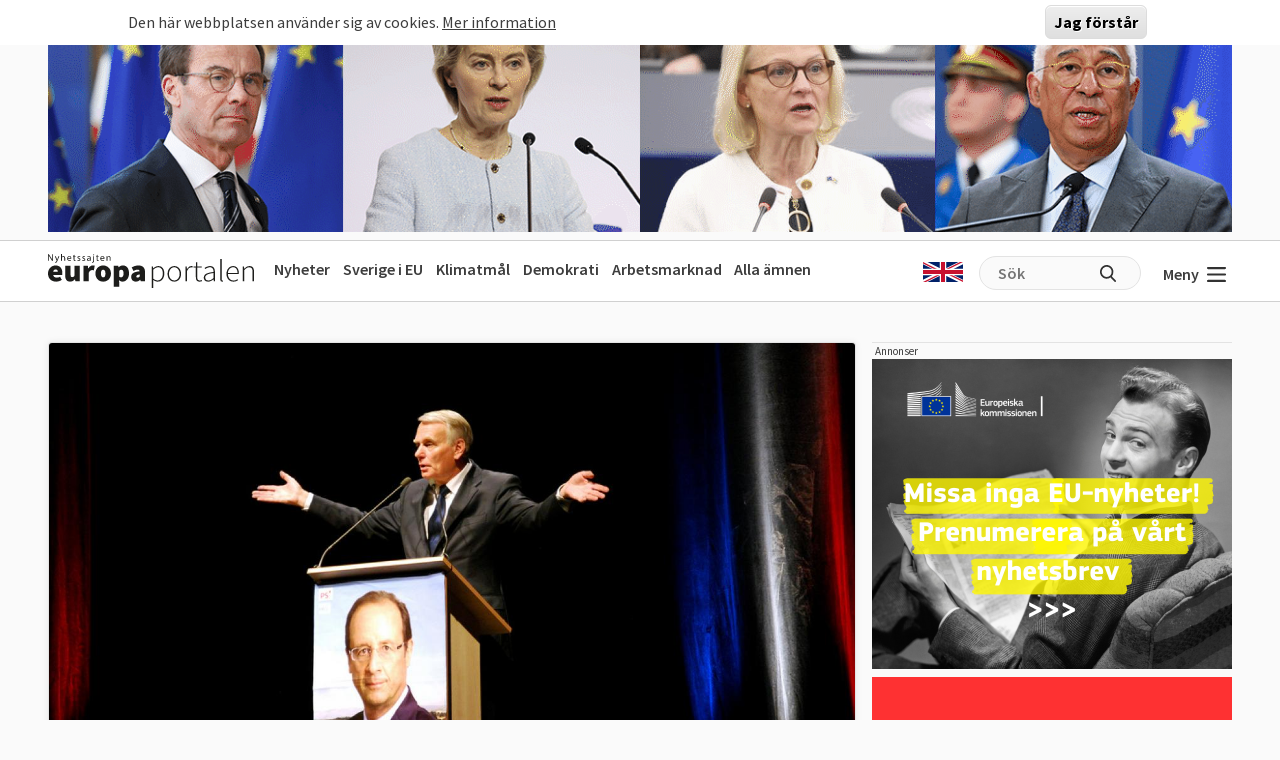

--- FILE ---
content_type: image/svg+xml
request_url: http://europaportalen.se/themes/custom/europaportalen/build/assets/icons/twitter.svg
body_size: 1877
content:
<?xml version="1.0" encoding="UTF-8"?>
<svg width="18px" height="15px" viewBox="0 0 18 15" version="1.1" xmlns="http://www.w3.org/2000/svg" xmlns:xlink="http://www.w3.org/1999/xlink">
    <title>6FD219F8-C57E-46B6-BF7B-369E07E8A75D@3x</title>
    <defs>
        <polygon id="path-1" points="0 0 18 0 18 15 0 15"></polygon>
    </defs>
    <g id="Page-1" stroke="none" stroke-width="1" fill="none" fill-rule="evenodd">
        <g id="Artikelsida" transform="translate(-473.000000, -1745.000000)">
            <g id="Group-3" transform="translate(473.000000, 1745.000000)">
                <mask id="mask-2" fill="white">
                    <use xlink:href="#path-1"></use>
                </mask>
                <g id="Clip-2"></g>
                <path d="M15.4395,3.74113973 C15.0691289,4.24463482 14.8835742,4.88769533 14.916832,5.55158864 C15.0553828,8.31021623 14.3181914,10.4495155 12.7256133,11.9098517 C10.8652148,13.6158503 7.86441797,14.2854708 4.49300391,13.7470038 C3.88244531,13.6495693 3.25139062,13.4312903 2.72914453,13.2132976 C3.78727734,12.8426385 4.60437891,12.5122131 5.92396875,11.8763116 L7.76608594,10.9885552 L5.73226172,10.8560056 C4.75804687,10.792505 3.94685156,10.3117756 3.44819531,9.53129741 C3.71295703,9.51561912 3.96826172,9.47202058 4.22247656,9.39985749 L6.16222266,8.84979287 L4.20626953,8.36208346 C3.25578516,8.12508353 2.71402734,7.54606061 2.42687109,7.10198553 C2.23832812,6.81014738 2.11514062,6.51122178 2.04127734,6.23559885 C2.23737891,6.28918424 2.46603516,6.32734191 2.83475391,6.36453311 L4.64516016,6.54687379 L3.21075,5.40758461 C2.17722656,4.586801 1.76301562,3.35369264 2.06666016,2.16826347 C5.29224609,5.57467654 9.07952344,5.31863357 9.46075781,5.40869426 C9.37683984,4.57881867 9.374625,4.57688573 9.35265234,4.49788576 C8.86447266,2.74070008 9.93438281,1.84846928 10.4169727,1.5464295 C11.4249727,0.915682531 13.0249687,0.820610517 14.1332344,1.85978056 C14.3725781,2.08407319 14.6962617,2.17230833 14.9992383,2.09567083 C15.2711367,2.02687249 15.4943086,1.95402928 15.7127695,1.87474295 L15.2579531,3.19723188 L15.8385937,3.19762563 C15.7289766,3.34724951 15.5975625,3.52636862 15.4395,3.74113973 M18,2.00324766 C16.8677227,2.05640351 16.8924375,2.0520365 16.7644687,2.06295403 L17.4350391,0.113118668 C17.4350391,0.113118668 15.3418711,0.89710483 14.8112227,1.03735037 C13.4175937,-0.23799631 11.3461172,-0.294337932 9.86516016,0.63239943 C8.65241016,1.39150794 8.00149219,2.69509702 8.21858203,4.21879069 C5.85833203,3.88528695 3.86964844,2.74614095 2.29957031,0.825800819 L1.80298828,0.218535491 L1.43194922,0.912353579 C0.962964844,1.78904927 0.807222656,2.79145766 0.993304688,3.73483978 C1.06966406,4.12189313 1.19942578,4.49101308 1.37921484,4.8366514 L0.953191406,4.668593 L0.902671875,5.39330233 C0.851449219,6.12950192 1.09216406,6.98883695 1.54673437,7.69189019 C1.67473828,7.88987337 1.83951563,8.10732912 2.04841406,8.32181387 L1.82826563,8.2874147 L2.09689453,9.11782722 C2.44996875,10.2088645 3.18329297,11.0530224 4.13497266,11.5222614 C3.18452344,11.9329396 2.41671094,12.1949604 1.15467187,12.6176299 L0,13.0041105 L1.0665,13.5978095 C1.47311719,13.8241783 2.90998828,14.5802442 4.32970312,14.8070425 C7.48553906,15.3109671 11.0386406,14.9005753 13.4306367,12.7071179 C15.4454063,10.859621 16.1065195,8.23161001 15.9691641,5.49678621 C15.948457,5.0827433 16.059832,4.68760024 16.2828281,4.38434343 C16.7295586,3.7770781 17.9972578,2.00729252 18,2.00324766" id="Fill-1" fill="#2D73AF" mask="url(#mask-2)"></path>
            </g>
        </g>
    </g>
</svg>